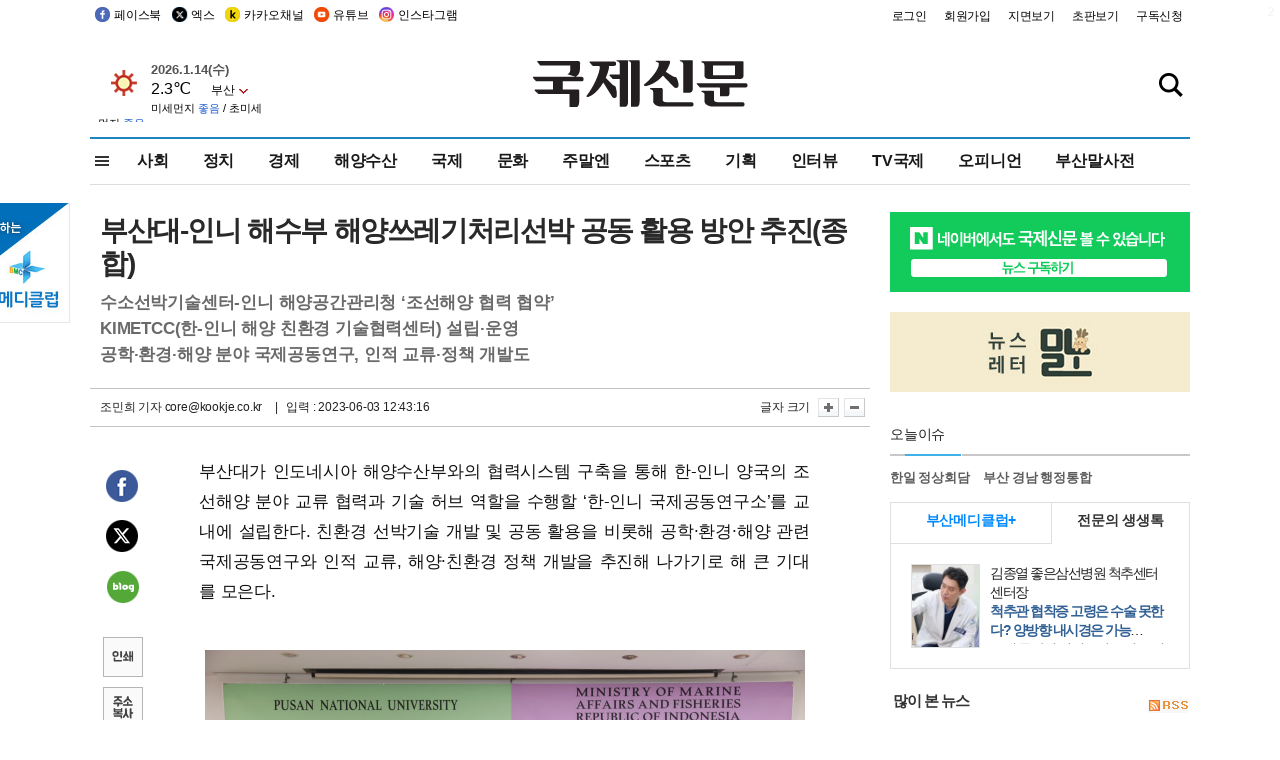

--- FILE ---
content_type: text/html
request_url: http://kookje.co.kr/news2011/asp/newsbody.asp?code=0200&key=20230603.99099000660
body_size: 78439
content:
<!DOCTYPE HTML PUBLIC "-//W3C//DTD HTML 4.01 Transitional//EN" "http://www.w3.org/TR/html4/loose.dtd">
<html>
<head>
<meta http-equiv="Content-Type" content="text/html; charset=euc-kr">
<meta http-equiv="Content-Type" content="text/html; charset=euc-kr">
<meta http-equiv="X-UA-Compatible" content="IE=edge,chrome=1">

<script type="text/javascript" src="/jquery/jquery-2.2.3.min.js"></script>
<script type="text/javascript" src="/comm/jquery-migrate-1.1.1.min.js"></script>
<script type="text/javascript" src="/jquery/jquery.cookie.js"></script>
<script type="text/javascript" src="/comm/main.js?v=202005"></script>
<link rel="stylesheet" type="text/css" href="/css/all2021.css?v=2.1" />


<link rel="stylesheet" type="text/css" href="/css/content.css?1016" />

<script>
$(document).ready(function() {
	//전체메뉴
	$(".allmn").click(function(){
		$("#nav_allview").css("display","block");
	});
	$(".aclose").click(function(){
		$("#nav_allview").css("display","none");
	});

});
</script>

<!-- Google tag (gtag.js) -->
<script async src="https://www.googletagmanager.com/gtag/js?id=G-PM54QC8NP5"></script>
<script>
  window.dataLayer = window.dataLayer || [];
  function gtag(){dataLayer.push(arguments);}
  gtag('js', new Date());

  gtag('config', 'G-PM54QC8NP5');
</script>

<meta property="fb:app_id" content="390349274672204"/>
<link rel="stylesheet" type="text/css" href="/css/content.css?v=1.2" />
<script type="text/javascript" src="https://101.livere.co.kr/B/passport/livere8_passport.js" charset="utf-8"></script>
<script src="https://apis.google.com/js/platform.js" async defer>
  {lang: 'ko'}
</script>

<script type="text/javascript">
<!--
function FLsubmit()
{
	var dj = document.forms.news_login
	if(dj.userid.value == "" ){
		alert("아이디를 입력하여 주십시오.")
		dj.userid.focus();
		return;
	}
	if(dj.password.value == "" ){
		alert("암호를 입력하여 주십시오.")
		dj.password.focus();
		return;
	}
	//document.hiddeframe.src='https://www.kookje.co.krkookje/admin/login_check.asp?userid='+dj.userid.value+'&password='+dj.password.value+'&flag=';
	dj.submit();
}
function check()
{
	var df = document.forms.news_commnetInsert
	if (df.comment.value==""){
		alert ("내용을 입력하여 주십시오.");
		df.comment.focus();
	}else if (df.comment.value.length < 10 ){
		alert ("내용은 10자 이상 입력해 주세요.");
		df.comment.focus();
	}else{
		df.submit();
	}
}
//인쇄
function SendPrint(nkey,ncode){
	var pUrl,pWindow;
	pUrl =  "/news2011/asp/news_print.asp?code=" + ncode + "&key=" + nkey;
	pWindow = window.open(pUrl, "winPrint", "left=0,top=0,width=700px,scrollbars=1,resizable=1");
	pWindow.focus();
}
//기사스크랩
function newsScrap(){
	
		alert("로그인 후 이용하여 주십시오.")
		location.href="/kookje/admin/login.asp";
		return;
	
}
function win_YK(filename,winhow) 
{
	
}

function sendTwitter(stitle, surl) { 
	var wp = window.open("https://twitter.com/intent/tweet?text="+encodeURI(stitle)+"&url="+encodeURIComponent(encodeURI(surl)),'twitter',''); 
	if(wp) { 
		wp.focus(); 
	}
} 
/*
function sendTwitter(stitle, surl) { 

	var wp = window.open("http://twitter.com/home?status="+encodeURIComponent(stitle)+" "+encodeURIComponent(surl),'twitter',''); 
	if(wp) { 
		wp.focus(); 
	} 
}*/
 
function sendFaceBook(stitle,surl) { 
	var wp = window.open("http://www.facebook.com/sharer.php?u="+encodeURIComponent(surl)+"&t="+encodeURIComponent(stitle),'facebook', 'width=600px,height=420px'); 
	if(wp) { 
		wp.focus(); 
	} 
} 

function sendNaver() {
	var naver_send_url = encodeURI(encodeURIComponent(_getArticleLink()));
	var naver_send_title = encodeURI(encodeURIComponent(_getArticleTitle()));
	var naver_shareURL = "https://share.naver.com/web/shareView.nhn?url=" + naver_send_url + "&title=" + naver_send_title;
	windowOpen (naver_shareURL, 600, 500, 0, 0, 'yes');
}


$(document).ready(function() {

	$(".fzoom").click(function() { //글자 확대 축소
		var $speech = $(".news_article");
		var currentSize = $speech.css("fontSize");	/* 폰트사이즈를 알아낸다. */
		var lineHeightSize = $speech.css("line-height");	/* line-height를 알아낸다. */
		var num = parseFloat(currentSize, 10);	/* parseFloat()은 숫자가 아니면 숫자가 아니라는 뜻의 NaN을 반환한다. */
		var line = parseFloat(lineHeightSize, 10);
		var unit = currentSize.slice(-2);	/* 끝에서부터 두자리의 문자를 가져온다. */
		var lineunit = lineHeightSize.slice(-2);

		if(this.id == "switcher-large"){
			if (num < 25){
				num += 2;
				line += 2;
			}
		} else if(this.id == "switcher-small") {
			if (num > 12){
				num -= 2;
				line -= 2;
			}
		}

		$speech.css("fontSize", num + unit);
		$speech.css("line-height", line + lineunit);

	});

	//좌측 퀵 공유 메뉴
	$(window).bind('scroll', function () {
			var articleH = $(".news_article").css('height');	
			var num = parseFloat(articleH, 10);
			if ($(window).scrollTop() < num && $(window).scrollTop() > 370) {
					$('.news_share_sns').addClass('fixed');
					$('.news_share_sns').css('top','10px');
			} else {
					$('.news_share_sns').removeClass('fixed');
			}
	});

});
//-->
</script>
<meta name="description" content="부산대가 인도네시아 해양수산부와의 협력시스템 구축을 통해 한-인니 양국의 조선해양 분야 교류 협력과 기술 허브 역할을 수행할 ‘한-인니 국제공동연구소’를 교내에" />
<meta property="og:title" content="부산대-인니 해수부 해양쓰레기처리선박 공동 활용 방안 추진(종합)">
<meta property="og:url" content="https://www.kookje.co.kr/news2011/asp/newsbody.asp?code=0200&key=20230603.99099000660">
<meta property="og:image" content="https://db.kookje.co.kr/news2000/photo/2023/0603/L20230603.99099000660i1.jpg?19">
<meta property="og:site_name" content="국제신문">
<meta property="og:description" content="부산대가 인도네시아 해양수산부와의 협력시스템 구축을 통해 한-인니 양국의 조선해양 분야 교류 협력과 기술 허브 역할을 수행할 ‘한-인니 국제공동연구소’를 교내에..">
<meta property="og:type" content="article">
<meta name="twitter:card" content="summary_large_image" />
<meta name="twitter:url" content="https://www.kookje.co.kr/news2011/asp/newsbody.asp?code=0200&key=20230603.99099000660" />
<meta name="twitter:title" content="부산대-인니 해수부 해양쓰레기처리선박 공동 활용 방안 추진(종합)" />
<meta name="twitter:description" content="부산대가 인도네시아 해양수산부와의 협력시스템 구축을 통해 한-인니 양국의 조선해양 분야 교류 협력과 기술 허브 역할을 수행할 ‘한-인니 국제공동연구소’를 교내에.." />
<meta name="twitter:image:src" content="https://db.kookje.co.kr/news2000/photo/2023/0603/L20230603.99099000660i1.jpg?19" />
<meta name="twitter:site" content="@busaninews" />
<link rel="canonical" href="https://www.kookje.co.kr/news2011/asp/newsbody.asp?code=0200&key=20230603.99099000660" />


<meta name="news_keywords" content="부산대-인니 해수부 해양쓰레기처리선박 공동 활용 방안 추진(종합)"/>

<!--헤드 타이틀 표시용-->

<title>부산대-인니 해수부 해양쓰레기처리선박 공동 활용 방안 추진(종합) : 국제신문</title>

<script type="text/javascript">

  var _gaq = _gaq || [];
  _gaq.push(['_setAccount', 'UA-20527629-1']);
  _gaq.push(['_trackPageview']);

  (function() {
    var ga = document.createElement('script'); ga.type = 'text/javascript'; ga.async = true;
    ga.src = ('https:' == document.location.protocol ? 'https://ssl' : 'http://www') + '.google-analytics.com/ga.js';
    var s = document.getElementsByTagName('script')[0]; s.parentNode.insertBefore(ga, s);
  })();

</script>

<script type="application/ld+json">
{
	"@context": "http://schema.org",
	"@type": "Person",
	"name": "국제신문 - 부산·울산˙경남의 큰 목소리를 지향합니다.",
	"url": "https://www.kookje.co.kr",
	"sameAs": [
		"https://media.naver.com/press/658",
		"https://www.youtube.com/busannews",
		"https://www.facebook.com/Busannews",
		"https://x.com/busaninews",
		"https://post.naver.com/dkookje",
		"https://www.instagram.com/daily_kookje/"
	]
}
</script> 

<script type="text/javascript" src="//wcs.naver.net/wcslog.js"></script>
<script type="text/javascript">
if(!wcs_add) var wcs_add = {};
wcs_add["wa"] = "ccfb810f6241f";
wcs_do();
</script>

<style type="text/css">
/*내맘의 근교산*/
#sanquickLink { position:fixed;left:60%; bottom:50px; width:246px; height:220px;z-index:9999;}
</style>
</head>

<body>
<div style="position:absolute;right:5px;top:5px;font-size:1em;font-weight:bold;color:#f6f6f6;">2</div>

<div id="skipnav">
<ul>
<li><a href="#wrap">본문 바로가기</a></li>
</ul>
</div>

<div id="header">
<div id="gnb">
	<div class="gnb_left">
		<ul>
		<li><a href="https://www.facebook.com/BUSANNEWS" target="_blank" title="국제신문 페이스북">페이스북</a></li>
		<li><a href="https://twitter.com/busaninews" target="_blank" title="국제신문 트위터">엑스</a></li>
		<li><a href="https://pf.kakao.com/_rhhxmd" target="_blank" title="국제신문 카카오톡채널">카카오채널</a></li>
		<li><a href="https://www.youtube.com/busannews" target="_blank" title="국제신문 유튜브">유튜브</a></li>
		<li><a href="https://www.instagram.com/daily_kookje/" target="_blank" title="국제신문 인스타그램">인스타그램</a></li>
		<!--<li><a href="https://m.post.naver.com/ikookje" target="_blank" title="국제신문 네이버포스트"><img src="/kookje/image_new/sns_np.png" alt="국제신문 네이버포스트" /></a></li>-->
		</ul>
	</div>


	<div class="gnb_right">
	<ul>
	
	<li><a href="https://www.kookje.co.kr/kookje/admin/login.asp">로그인</a></li>
	<li><a href="https://www.kookje.co.kr/kookje/admin/register_new.asp">회원가입</a></li>
	
	<li><a href="http://www.kookje.co.kr/service/pdf/">지면보기</a></li>
	<li><a href="http://epaper.kookje.co.kr/" target="_blank">초판보기</a></li>
	<li><a href="/kookje/marketing_request.asp" target="_blank">구독신청</a></li>
	
	</ul>
	</div>
</div>
<!--gnb-->

	<div id="header_box">

		<div class="tleft">
		<iframe src="https://db.kookje.co.kr/service/weather/weather3.html" width="180" height="70" scrolling="no" frameborder="0"></iframe><!--구글광고 임시 주석처리-->
		
		<!--<a href="/news2011/asp/newsbody.asp?code=0500&key=20210909.99002000000"><img src="/design/bn_econference2021.jpg" alt="지역경제기살리기콘퍼런스생중계보기" class="pdl5"></a>-->
		</div>

		<h1 id="logo">
		
		<a href="/"><img src="/kookje/images/top/logo_w215.png" alt="국제신문"></a>
		
		</h1>

		
		<div class="search-box">  
			<form name="quick_search" method="post" action="https://www.kookje.co.kr/news2011/asp/search.asp" onSubmit="">
			<input type="search" class="search-txt kwd" placeholder="검색어를 입력하세요" name="stitle" maxlength="30" class="kwd" onKeyPress="if (event.KeyCode==13) document.quick_search.submit()">
			<input type="submit" class="search-btn" value="" id="search_ok">
			</form>
		</div>
	</div>
<!--header_box-->

<!--nav-->


<!--
            <li><a href='/news2011/asp/list.asp?code=0600&amp;kwd=국내연예'>국내연예</a></li>
            <li><a href='/news2011/asp/list.asp?code=0600&amp;kwd=해외연예'>해외연예</a></li>
            <li><a href='/news2011/asp/list.asp?code=0550'>영화</a></li> 
            <li><a href='/news2011/asp/list.asp?code=0530'>음악</a></li>
            <li><a href='/news2011/asp/list.asp?code=0600&amp;kwd=볼만한 TV'>볼만한 TV</a></li>
            <li><a href='/news2011/asp/list.asp?code=1900'>만화</a></li>
-->



<div id="menu_nav_line">
<div id="menu_nav">
      <div id="nav_allview">
      <div id="allmenu">
<div class="aclose"><a><img src="/kookje/image_new/allclose.png" style="width:40px;" /></a></div>
<h2>주요메뉴</h2>

<div class="p1all">
	<h3><a href="/">뉴스</a></h3>
	<ul>
		<li><a href="/news2011/asp/list_news.asp?code=00&amp;vHeadTitle=전체기사">전체기사</a></li>
	</ul>
</div>

<div class="p1all">
	<h3><a href="/news2011/asp/sub_main.htm?code=1600&amp;vHeadTitle=주말엔">주말엔</a></h3>
	<ul>
		<li><a href="/news2011/asp/mountain/mountain.asp?code=2200">근교산</a></li>
		<li><a href="/news2011/asp/list.asp?code=0760">맛</a></li>
		<li><a href="/news2011/asp/list.asp?code=0770">여행</a></li>
	</ul>
</div>
<div class="p1all">
	<h3><a href="/news2011/asp/list.asp?code=1700&vHeadTitle=오피니언">오피니언</a></h3>
	<ul>
		<li><a href="/news2011/asp/list.asp?code=1700">최신칼럼</a></li>
		<li><a href="/news2011/asp/list.asp?code=1710">사설</a></li>
		<li><a href="/news2011/asp/list.asp?code=1740">도청도설</a></li>
		<li><a href="/news2011/asp/list.asp?code=1720&amp;clss_cd=021013">국제칼럼</a></li>
		<li><a href="/news2011/asp/list.asp?code=1750">데스크시각</a></li>
		<!--<li><a href="/news2011/asp/list.asp?code=1720&amp;clss_cd=0229">외부칼럼</a></li>-->
	</ul>
</div>
<div class="p1all">
<h3><a href="/news2011/asp/video.asp?code=1000">포토·동영상</a></h3>
<ul>
								<li><a href="/news2011/asp/video.asp?code=1000">동영상종합</a></li>
								<li><a href="/news2011/asp/list.asp?code=0900">포토종합</a></li>
</ul>
</div>

<div class="p1all">
<h3>게시판</h3>
<ul>
								<li><a href="/news2011/asp/list.asp?code=1800">알림 · 사고</a></li>
								<li><a href="/bbs/board_list_2.asp?board_no=1">독자투고</a></li>
								<li><a href="/bbs/board_list_2.asp?board_no=2">독자제보</a></li>
</ul>
</div>

<div class="p1all">
<h3><a href="/kookje/ceo_message.asp" target="_blank">회사소개</a></h3>
<ul>                  
								<li><a href="/kookje/marketing_request.asp" target="_blank">구독신청</a></li>
								<li><a href="/kookje/cor_formation.asp" target="_blank">전화안내</a></li>
								<li><a href="/kookje/support/support3.htm" target="_blank">광고안내</a></li>
</ul>
</div>




</div>
<!--allmenu-->
      </div><!--nav e-->
<a><span class="allmn"></span></a>

<ul class="news_menu">
	<li><a href="/news2011/asp/sub_main.htm?code=0300&vHeadTitle=사회">사회</a></li>
	<li><a href="/news2011/asp/sub_main.htm?code=0100&vHeadTitle=정치">정치</a>
		<!--
		<div class="dep2">
			<div class="d2">
			  <ul>
				<li><a href="/news2011/asp/sub_main.htm?code=0400&vHeadTitle=국제">국제</a></li>
			  </ul>
			</div>
		</div>-->	
	</li>
	<li><a href="/news2011/asp/sub_main.htm?code=0200&vHeadTitle=경제">경제</a></li>
	<li><a href="/news2011/asp/sub_main.htm?code=0270&vHeadTitle=해양수산">해양수산</a></li>
	<li><a href="/news2011/asp/sub_main.htm?code=0400&vHeadTitle=국제">국제</a></li>
	<li><a href="/news2011/asp/sub_main.htm?code=0500&vHeadTitle=문화">문화</a></li>
	<li><a href="/news2011/asp/sub_main.htm?code=1600&vHeadTitle=주말엔">주말엔</a>
		<div class="dep2">
			<div class="d2">
			  <ul>
				<li><a href='/news2011/asp/mountain/mountain.asp?code=2200'>근교산</a></li>
			  </ul>
			</div>
		</div>
	</li>
	<li><a href="/news2011/asp/sub_main.htm?code=0600&vHeadTitle=스포츠">스포츠</a></li>
	<li><a href="/news2011/asp/series.htm">기획</a></li>
	<li><a href="/news2011/asp/list.asp?kwd=%C0%CE%C5%CD%BA%E4">인터뷰</a></li>
	<li><a  href='/news2011/asp/video.asp?code=1000'>TV국제</a>
		<div class="dep2">
			<div class="d2">
			  <ul>
				<li><a href="https://www.youtube.com/user/kookjenews" target="_blank">비디토리</a></li>
				<li><a href="https://www.youtube.com/user/busannews" target="_blank">국제유튜브</a></li>
			  </ul>
			</div>
		</div>
	</li>
	<li><!--<li class="prm">--><a href="/news2011/asp/list.asp?code=1700">오피니언</a></li>
	<li><!--<li class="prm">--><a href="/page/busanmal/"  target="_blank">부산말사전</a></li>
	<!--<li><a href="/news2011/asp/list.asp?st=asc&clss_cd=132101"><span class="space_normal">다큐멘터리 ‘청년’</span></a></li>-->
	<!--<li><a href="/news2011/asp/list.asp?st=asc&clss_cd=152209"><span class="space_normal" style="color:tomato">죽어도 자이언츠</span></a></li>-->
</ul>


<div class="dep3 "><div class="d3">
              <ul class='subNav02 '>
                <li><a href='/news2011/asp/list.asp?code=0100'>전체기사</a></li>
                <li><a href='/news2011/asp/list.asp?code=0110'>대통령실</a></li>
                <li><a href='/news2011/asp/list.asp?code=0120'>국회/정당</a></li>
                <li><a href='/news2011/asp/list.asp?code=0130'>남북한</a></li>
                <li><a href='/news2011/asp/list.asp?code=0140'>선거</a></li>
                <li><a href='/news2011/asp/list.asp?code=0150'>지방정치</a></li>
                <li><a href='/news2011/asp/list.asp?code=0160'>국방</a></li>
                <li><a href='/news2011/asp/list.asp?code=0170'>정책</a></li>
                <li><a href='/news2011/asp/list.asp?code=0180'>외교</a></li>
              </ul>

              <ul class='subNav02'>
                <li><a href='/news2011/asp/list.asp?code=0200'>전체기사</a></li>
                <li><a href='/news2011/asp/list.asp?code=0210'>부동산</a></li>
                <li><a href='/news2011/asp/list.asp?code=0220'>증권/금융/보험</a></li>
                <li><a href='/news2011/asp/list.asp?code=0230'>쇼핑/유통</a></li>
                <li><a href='/news2011/asp/list.asp?code=0240'>기업/창업</a></li>
                <li><a href='/news2011/asp/list.asp?code=0250'>구인구직</a></li>
                <li><a href='/news2011/asp/list.asp?code=0260'>복권</a></li>
                <li><a href='/news2011/asp/list.asp?code=0270'>해양수산</a></li>
                <li><a href='/news2011/asp/list.asp?code=0280'>자동차</a></li>
                <li><a href='/news2011/asp/list.asp?code=0281'>항공</a></li>
                <li><a href='/news2011/asp/list.asp?code=0290'>조세</a></li>
                <li><a href='/news2011/asp/list.asp?code=0231'>통상/무역</a></li>
                <li><a href='/news2011/asp/list.asp?code=0291'>정책</a></li>
                <!--<li><a href='/news2011/asp/list.asp?code=0291'>전시/컨벤션</a></li>
                <li><a href='/news2011/asp/list.asp?code=0292'>관광</a></li>-->
              </ul>

              <ul class='subNav02'>
                <li><a href='/news2011/asp/list.asp?code=0300'>전체기사</a></li>
                <li><a href='/news2011/asp/list.asp?code=0310'>사건사고</a></li>
                <li><a href='/news2011/asp/list.asp?code=0320'>교육</a></li>
                <li><a href='/news2011/asp/list.asp?code=0330'>보건/복지</a></li>
                <li><a href='/news2011/asp/list.asp?code=0340'>환경</a></li>
                <li><a href='/news2011/asp/list.asp?code=0350'>교통</a></li>
                <li><a href='/news2011/asp/list.asp?code=0360'>날씨</a></li>
                <li><a href='/news2011/asp/list.asp?code=0370'>법조</a></li>
                <li><a href='/news2011/asp/list.asp?code=0380'>노동</a></li>
                <li><a href='/news2011/asp/list.asp?code=0390'>행정</a></li>
                <li><a href='/news2011/asp/list.asp?code=0321'>미디어</a></li>
              </ul> 

              <ul class='subNav02'>
                <li><a href='/news2011/asp/list.asp?code=0400'>전체기사</a></li>
                <li><a href='/news2011/asp/list.asp?code=0410'>미국</a></li>
                <li><a href='/news2011/asp/list.asp?code=0420'>일본</a></li>
                <li><a href='/news2011/asp/list.asp?code=0430'>중국</a></li>
                <!--<li><a href='/news2011/asp/list.asp?code=0440'>해외토픽</a></li>-->
                <li><a href='/news2011/asp/list.asp?code=0450'>중동</a></li>
                <li><a href='/news2011/asp/list.asp?code=0460'>유럽</a></li>
                <li><a href='/news2011/asp/list.asp?code=0499'>기타</a></li>
              </ul> 

              <ul class='subNav02'>
                <li><a href='/news2011/asp/list.asp?code=0500'>전체기사</a></li>
                <li><a href='/news2011/asp/list.asp?code=0510'>미술</a></li>
                <li><a href='/news2011/asp/list.asp?code=0520'>책/문학</a></li>
                <li><a href='/news2011/asp/list.asp?code=0530'>음악/음반/공연</a></li>
                <li><a href='/news2011/asp/list.asp?code=0540'>연예</a></li>
                <li><a href='/news2011/asp/list.asp?code=0550'>영화/방송</a></li>
                <li><a href='/news2011/asp/list.asp?code=0560'>문화재</a></li>
                <li><a href='/news2011/asp/list.asp?code=0570'>종교</a></li>
                <li><a href='/news2011/asp/list.asp?code=0580'>바둑</a></li>
                <li><a href='/news2011/asp/list.asp?code=0590'>전시</a></li>
                <li><a href='/news2011/asp/list.asp?code=1900'>만화</a></li>
              </ul>

              <ul class='subNav02'>
                <li><a href='/news2011/asp/list.asp?code=0700'>전체기사</a></li>
                <li><a href='/news2011/asp/list.asp?code=0710'>건강정보</a></li>
                <li><a href='/news2011/asp/list.asp?code=0720'>여성생활</a></li>
                <li><a href='/news2011/asp/list.asp?code=0730'>스타일</a></li>
                <li><a href='/news2011/asp/list.asp?code=0740'>트렌드</a></li>
                <li><a href='/news2011/asp/list.asp?code=0750'>게임</a></li>      
                <li><a href='/news2011/asp/list.asp?code=0760'>맛집</a></li>
                <li><a href='/news2011/asp/list.asp?code=0770'>레저여행</a></li>
              </ul> 

              <ul class='subNav02'>
                <li><a href='/news2011/asp/list.asp?code=0800'>전체기사</a></li>
                <li><a href='/news2011/asp/list.asp?code=0820'>환경</a></li>
                <li><a href='/news2011/asp/list.asp?code=0830'>과학</a></li>
                <li><a href='/news2011/asp/list.asp?code=0840'>IT</a></li>
              </ul> 

              <ul class='subNav02'>
                <li><a href='/news2011/asp/list.asp?code=2200'>전체기사</a></li>
                <li><a href='/news2011/asp/list.asp?code=2210'>부산</a></li>
                <li><a href='/news2011/asp/list.asp?code=222'>경남</a></li>
                <li><a href='/news2011/asp/list.asp?code=2230'>대구경북</a></li>
                <li><a href='/news2011/asp/list.asp?code=2240'>비영남권</a></li>
                <li><a href='/bbs/board_list_2.asp?board_no=23'>산행후기</a></li>
                <li><a href='/bbs/board_list_2.asp?board_no=26'>산행사진</a></li>
                <li><a href='/bbs/board_list_2.asp?board_no=25'>산행안내</a></li>
                <li><a href='/bbs/board_list_2.asp?board_no=27'>자유게시판</a></li>
              </ul>     

              <ul class='subNav02'>
                <li><a href='/news2011/asp/list.asp?code=1720&amp;clss_cd=0229'>강동진 칼럼</a></li>
                <li><a href='/news2011/asp/list.asp?code=1720&amp;clss_cd=021041'>이지훈 칼럼</a></li>
                <li><a href='/news2011/asp/list.asp?code=1720&amp;clss_cd=021044'>김정현 칼럼</a></li>
                <li><a href='/news2011/asp/list.asp?code=1720&amp;clss_cd=021045'>강명관 칼럼</a></li>
              </ul> 

              <ul class='subNav02 '>
                <li><a href='/news2011/asp/list.asp?code=1700'>전체기사</a></li>
                <li><a href='/news2011/asp/list.asp?code=1710'>사설</a></li>
                <li><a href='/news2011/asp/list.asp?code=1720&amp;clss_cd=021013'>국제칼럼</a></li>
                <li><a href="/news2011/asp/list.asp?code=1720&amp;clss_cd=021037">뉴스와 현장</a></li>
                <!--<li><a href='/news2011/asp/list.asp?code=1720'>칼럼</a></li>-->
                <!--<li><a href='/news2011/asp/list.asp?code=1730'>시론</a></li>-->
                <li><a href='/news2011/asp/list.asp?code=1740'>도청도설</a></li>
                <li><a href='/news2011/asp/list.asp?code=1750'>데스크시각</a></li>
                <li><a href='/news2011/asp/list.asp?code=1760'>기자수첩</a></li>
                <li><a href='/news2011/asp/list.asp?code=1730'>기명칼럼</a></li>
                <li><a href='/news2011/asp/list.asp?code=1790'>칼럼</a></li>
                <li><a href='/news2011/asp/list.asp?code=1770'>독자권익위원회</a></li>
                <!--<li><a href='/news2011/asp/list.asp?code=1780'>제언</a></li>-->
              </ul>

              <ul class='subNav02'>
                <li><a href='/news2011/asp/list.asp?code=0850'>전체보기</a></li>
                <li><a href='/bbs/item_list_2.asp?board_no=ITEM'>주제토론방</a></li>
                <li><a href='/bbs/board_list_2.asp?board_no=28'>자유게시판</a></li>
                <li><a href='/bbs/board_list_2.asp?board_no=30'>공지사항</a></li>
                <li><a href='/bbs/board_list_2.asp?board_no=31'>활동현황</a></li>
              </ul>   

              <ul class='subNav02'>
                <li><a href='/news2011/asp/list.asp?code=1700'>전체기사</a></li>
                <li><a href='/news2011/asp/list.asp?code=1790'>기고</a></li>
                <li><a href='/news2011/asp/list.asp?code=1720&amp;clss_cd=0229'>세상읽기</a></li>
				<li><a href='/news2011/asp/list.asp?code=1720&amp;clss_cd=0234'>해양수산칼럼</a></li>
                <li><a href='/news2011/asp/list.asp?code=1720&amp;clss_cd=021079'>메디칼럼</a></li>
                <li><a href='/news2011/asp/list.asp?code=1720&amp;clss_cd=021017'>과학에세이</a></li>
                <li><a href='/news2011/asp/list.asp?code=1720&amp;clss_cd=0230'>감성터치</a></li>
				<li><a href='/news2011/asp/list.asp?code=1720&amp;clss_cd=021056'>최태호의 와인 한 잔</a></li>
				<li><a href='/news2011/asp/list.asp?code=1720&amp;clss_cd=021054'>박상현의 끼니</a></li>
				<li><a href='/news2011/asp/list.asp?code=1720&amp;clss_cd=021057'>황정수의 그림산책</a></li>
				<li><a href='/news2011/asp/list.asp?code=1720&amp;clss_cd=021053'>김지윤의 우리음악 이야기</a></li>
				<li><a href='/news2011/asp/list.asp?code=1720&amp;clss_cd=0236'>화요경제 항산항심</a></li>
                <li><a href='/news2011/asp/list.asp?code=1720&amp;clss_cd=021027'>CEO칼럼</a></li>
                <li><a href='/news2011/asp/list.asp?code=1720&amp;clss_cd=0219'>아침숲길</a></li>
                <li><a href='/news2011/asp/list.asp?code=1720&amp;clss_cd=0228'>인문학칼럼</a></li>
				<li><a href='/news2011/asp/list.asp?code=1720&amp;clss_cd=0233'>청년의 소리</a></li>
<!--<li><a href='/news2011/asp/list.asp?code=1720&amp;clss_cd=021033'>기명칼럼</a></li>-->
<!--<li><a href='/news2011/asp/list.asp?code=1720&amp;clss_cd=0231'>스포츠에세이</a></li>-->
<!--<li><a href='/news2011/asp/list.asp?code=1720&amp;clss_cd=0235'>생활과 법률</a></li>-->
<!--<li><a href='/news2011/asp/list.asp?code=1720&amp;clss_cd=021058'>조영석의 음악이야기</a></li>-->

              </ul> 

              <div class="tab listnews_tab ">
                <a href="/news2011/asp/list.asp?code=1720&amp;clss_cd=021037"><button class="tablinks">뉴스와 현장</button></a>
                <a href="/news2011/asp/list.asp?code=1720&amp;clss_cd=021001"><button class="tablinks">기자수첩</button></a>
              </div>

              <div class="tab listnews_tab ">
                <a href="/news2011/asp/list.asp?code=1720&amp;clss_cd=0227"><button class="tablinks">옴부즈맨칼럼</button></a>
                <a href="/news2011/asp/list.asp?code=1770"><button class="tablinks">독자권익위원회</button></a>
              </div>

				<!--게시판 탭-->
              <div class="tab listnews_tab ">
			  	
              </div>
			  <!--게시판 탭-->

</div></div>


</div>
</div>
<!--menu_nav-->



</div>
<!--header-->



<div id="wrap"> <!-- wrapper s--> 


<!--<style>
#e64bnr p{width:120px;height:130px;overflow:hidden;overflow:hidden;margin-bottom:5px}
</style>-->
<div class="flow_wrap2">



<div id="flow_banner_left" style="position:absolute;width:160px;left:-180px; top:10px;text-align:right;">

<a href="http://www.busanmedi.com" target="_blank"><img src="/design/busanmedi.jpg" width="160px" height="120px" style="padding:10px 0" alt="부산메디클럽"></a>


</div>


<div id="flow_banner_right" style="position:absolute;left:1120px; top:10px;">

<!--<p style="margin-bottom:5px">

</p>-->

</div>

</div>
  <div id="Contents">  <!-- Contents s-->
	<!---------------->
	<!-- topArea s-->
	<!---------------->
	<div id="topArea">  <!-- topArea s-->
		<!---------------->

		<!-- leftArea s-->
		<div class="leftArea">  <!-- leftArea s-->

			<div id="news_topArea"> <!-- news_topArea s -->
				<div class="news_title">
<h1>부산대-인니 해수부 해양쓰레기처리선박 공동 활용 방안 추진(종합)</h1>
<h2>수소선박기술센터-인니 해양공간관리청 ‘조선해양 협력 협약’</h2><h2>KIMETCC(한-인니 해양 친환경 기술협력센터) 설립·운영</h2><h2>공학·환경·해양 분야 국제공동연구, 인적 교류·정책 개발도</h2></div>
<div class="news_reporterDate left">
	<ul>
		<li class="f_news_repoter" id="reporter_"> <a href='/kookje/admin/gija_info.asp?gijaid=core'>조민희 기자</a> core@kookje.co.kr</li>
		<li><span class="f_news_date">&nbsp;|&nbsp;&nbsp; 입력 : 2023-06-03 12:43:16</span></li>
	</ul>
</div>

				<div class="news_snsPrint">
					<ul class="news_print right">
						<li>글자 크기&nbsp;</li><li class="news_font"><img src="/kookje/images/btn_news_fontL.gif" border="0" alt="글씨 크게" class="fzoom" id="switcher-large"></li>
						<li class="news_font"><img src="/kookje/images/btn_news_fontS.gif" border="0" alt="글씨 작게" class="fzoom" id="switcher-small"></li>
					</ul>
				</div>
			</div><!-- news_topArea e -->

			
			<!--
			<div id="submenu_title">
				<div class="submenu_title_top"><span class="left">경제</span><span class="submenu_depth right">뉴스 &gt; <strong>경제</strong></span></div>
				<div class="submenu_title_bottom"></div>
			</div>-->
			

			<div id="submenu_blank">  <!-- submenu_blank s-->
			</div> <!-- submenu_blank e -->

			
				<div id="news_textArea">

		
		<div class="news_share">
        <ul class="news_share_sns">
						<li><a href="javascript:sendFaceBook('부산대-인니 해수부 해양쓰레기처리선박 공동 활용 방안 추진(종합)','https://www.kookje.co.kr/news2011/asp/newsbody.asp?code=0200&amp;key=20230603.99099000660');" class="share_fb">페이스북 공유</a></li>
						<li><a href="javascript:sendTwitter('부산대-인니 해수부 해양쓰레기처리선박 공동 활용 방안 추진(종합)','https://www.kookje.co.kr/news2011/asp/newsbody.asp?code=0200&amp;key=20230603.99099000660');" class="share_tw">트위터 공유</a></li>
						<li><a href="javascript:sendNaver()" class="share_naver">네이버 공유</a></li>
						<li><a href="javascript:SendPrint('20230603.99099000660','0200');" class="share_print">인쇄</a></li>
						<li><a href="javascript:copy_trackback('https://www.kookje.co.kr/news2011/asp/newsbody.asp?code=0200&key=20230603.99099000660');" class="share_url">기사 주소 복사</a><input type="hidden" id="url_copy" value="http://kookje.co.kr/news2011/asp/newsbody.asp?code=0200&amp;key=20230603.99099000660"><!-- 기사주소복사용 주소 --></li>
						<li><a href="javascript:newsScrap();" class="share_clip">스크랩</a></li>						
        </ul>
    </div>

				<div class="news_article">
				부산대가 인도네시아 해양수산부와의 협력시스템 구축을 통해 한-인니 양국의 조선해양 분야 교류 협력과 기술 허브 역할을 수행할 ‘한-인니 국제공동연구소’를 교내에 설립한다. 친환경 선박기술 개발 및 공동 활용을 비롯해 공학·환경·해양 관련 국제공동연구와 인적 교류, 해양·친환경 정책 개발을 추진해 나가기로 해 큰 기대를 모은다. <br><br><table border=0 cellpadding=0 cellspacing=0 align=center width=100><tr><td><a href=javascript:win_YK('/news2011/asp/photo_view.asp?img_fn=20230603.99099000660i1.jpg')><img border=0 src=https://db.kookje.co.kr/news2000/photo/2023/0603/L20230603.99099000660i1.jpg width=600></a></td></tr><tr><td align='left' class=imgcaption>부산대는 차정인 총장과 빅토르 구스타프 마노포(Victor Gustaaf Manoppo) 인도네시아 해양수산부 해양공간관리청장(Director General for Marine Spatial Management)이 지난 2일 오후 ‘조선해양분야 협력을 위한 업무 협약’을 체결하고 한-인니 양국의 조선해양분야 협력 방안에 함께 뜻을 모아 추진해 나가기로 했다. 부산대 제공
</td></tr></table>부산대는 차정인 총장과 빅토르 구스타프 마노포(Victor Gustaaf Manoppo) 인도네시아 해양수산부 해양공간관리청장(Director General for Marine Spatial Management)이 지난 2일 오후 ‘조선해양분야 협력을 위한 업무 협약’을 체결하고 한-인니 양국의 조선해양분야 협력 방안에 함께 뜻을 모아 추진해 나가기로 했다고 3일 밝혔다.<br><br>부산대 대학본부에서 개최된 이날 협약식에는 인도네시아 해양수산부 빅토르 구스타프 마노포 해양공간관리청장을 대표로 해양연구본부장 헨드라 유스란 시리(Hendra Yusran Siry) 박사 등 총 5명의 인도네시아 해수부 방문단이 직접 참석했다. 부산대에서는 차정인 총장과 이제명 수소선박기술센터장(공과대학 조선해양공학과 교수) 등 관계자들이 다수 참석했다.<br><br>양 측은 이 같은 협력 추진을 위한 구체적인 실행 방안의 하나로 부산대를 중심으로 한국에서 수행 중인 국제 해양쓰레기 해결을 위한 이른바 ‘Ocean Blue Project’를 통해 확보하는 Ocean Clean-up Vessel의 인도네시아 해양 정화 활동을 추진한다. 또한 Ocean Blue Project 연구개발 성과의 폐기물 기반 수소생산, 수소선박 분야 활용 및 성과 확산을 위한 공동의 노력을 경주키로 했다.<br><br>특히, 인도네시아 해양수산부와 부산대는 이번 방문과 협약을 통해 해양쓰레기 처리 선박의 활용과 함께 KIMETCC(Korea Indonesia Maritime Eco-friendly Technology Cooperation Center; 한-인도네시아 해양 친환경 기술협력센터)를 설립·운영하는 데 상호 합의했다. <br><br>KIMETCC 운영의 책임은 부산대 수소선박기술센터가 맡아, 이 센터를 통해 수소선박을 중심으로 하는 친환경선박에 대해 한-인니 양국 간 기술 및 인적자원의 교류와 조선산업 활성화 등이 이뤄질 것으로 기대된다. 친환경선박이라고 하는 구체적인 시장을 대상으로 세계적으로 인정받는 우리나라의 조선산업 기술력이 기업을 중심으로 인도네시아에 진출할 수 있는 계기가 될 것으로 부산대는 기대하고 있다.<br><br>부산대는 이번 협약을 계기로 향후 G2G·B2B 소통 채널을 넘어서는 연구개발·사업 추진의 주체가 될 KIMETCC를 통해 국제공동연구와 인적교류는 물론, 한-인니 경제개발협력기금(EDCF) 프로그램 추진을 비롯한 정부·산업체와의 다분야 협력·지원 프로젝트 발굴에도 박차를 가하기로 했다. <br><br>이를 위해 앞으로 부산대는 공학·환경·해양 분야에서의 국제공동연구 프로젝트 수행, 학생 등의 인적 교류, 해양·친환경 정책 개발 관련 협력 강화 등을 다각적으로 추진할 계획이다. <br><br>앞서 인도네시아 해양수산부 관계자들의 이번 방문과 협약은 부산대 수소선박기술센터가 책임을 맡아 건조 중인 해양쓰레기처리 수소선박의 인도네시아 활용 방안 모색이 계기가 됐다. 인도네시아는 인구 2억 7380만 명에 섬 개수만 1만 7000여 개에 이르는 대표적인 해양국가로, 생활쓰레기를 포함해 세계 2위의 해양쓰레기 발생 국가라는 통계가 보여주는 바와 같이 해양환경 문제가 심각한 상황이다. <br><br>이에 부산대가 개발 중인 세계 최초의 선상처리 가능형 해양쓰레기 처리 수소선박의 현지 활용 가능 여부에 대한 인도네시아 측의 검토가 시작됐으며, 선박 공동 활용뿐만 아니라 기술이전까지 검토가 확대되고 있는 것으로 알려졌다.<br><br>부산대 수소선박기술센터는 부산대와 인도네시아 간 협력을 통해 해양쓰레기 수거·처리용 수소하이브리드 친환경선박의 활용을 비롯한 조선해양분야 협력플랫폼 구축을 위해 지난 4월 인도네시아 해양수산부의 초청을 받아 방문한 바 있다. 당시 이제명 수소선박기술센터장 등 부산대 방문단과 인도네시아 해양수산부 관계자들은 상호 협력방안을 긴밀히 협의했으며, 그 결과로 이번 협약 체결에 이르게 된 것이다. <br><br>차 부산대 총장은 “본교가 보유한 첨단 선박기술과 핵심역량이 국제사회에 널리 알려지고 또 활용 방안에 대한 검토가 이어지고 있는 것은 부산대가 친환경선박 분야 기술에서 세계 최고 수준임을 입증하는 것”이라며 “해양쓰레기 문제 해결뿐만 아니라 친환경선박 전환까지 고려하고 있는 인도네시아 조선해양산업에 우리나라 기업이나 기술이 진출하는 데 있어서 마중물 역할을 할 수 있다는 것 자체가 진정한 글로컬 대학으로서의 역량을 보여주는 것”고 의미를 밝혔다.
				</div>
				<div class="pdt20">ⓒ국제신문(www.kookje.co.kr), 무단 전재 및 재배포 금지</div>
				<div class="pdt20">▶<a href="https://www.facebook.com/Busannews/" target="_blank">[국제신문 페이스북]</a> <a href="https://www.instagram.com/daily_kookje/" target="_blank">[국제신문 인스타그램]</a></div>

				<div class="pdt20"><a href="/contents/" target="_blank"><img src="/kookje/images/contents/what.jpg?v=1" alt="국제신문 뉴스레터"></a></div>

				

			<div class="pdt20"><a href="http://newsstand.naver.com/?pcode=332" target="_blank"><img src="/kookje/images/contents/nsnbb2.jpg" alt="국제신문 네이버 뉴스스탠드 구독하기"></a></div>
			<div class="blank_20"></div>

				</div>

			

			
			<!--포토 슬라이드-->


			<!--포토 슬라이드-->
			<!--
			<div id="photo_slide" class="mgt30">
					<h3 class="tit"><a href="/news2011/asp/photo.asp">포토 슬라이드</a></h3>
						<ul class="ps_lst">
						
						</ul>	
			</div>
			-->

			<div id="news_relGisa2"> <!-- news_relGisa2 s -->
			<ul class="left news_list">
<li class="ellipsis"><a href="/news2011/asp/newsbody.asp?code=0200&amp;key=20260114.22002003572" class="f_news_relGisa2_list">■ 車 보험료 1.3~1.4% 인상</a></li>
<li class="ellipsis"><a href="/news2011/asp/newsbody.asp?code=0200&amp;key=20260114.22002003571" class="f_news_relGisa2_list">■ 가덕신공항 ‘대우건설 컨소’ 확정…한화·롯데건설 10% 이상씩 지분</a></li>
<li class="ellipsis"><a href="/news2011/asp/newsbody.asp?code=0300&amp;key=20260114.22002003570" class="f_news_relGisa2_list">■ 에코델타 덕에…강서, 서부산·경남인구 끌어당긴다</a></li>
<li class="ellipsis"><a href="/news2011/asp/newsbody.asp?code=0200&amp;key=20260113.22002003088" class="f_news_relGisa2_list">■ 부산 야심찬 미래산업 펀드…투자기업 찾기 진땀</a></li>
<li class="ellipsis"><a href="/news2011/asp/newsbody.asp?code=0300&amp;key=20260113.22002003156" class="f_news_relGisa2_list">■ 법조-교정 ‘미결수 접근권’ 갈등…“예약제 보완” “면회독점 탓” 팽팽</a></li>
<li class="ellipsis"><a href="/news2011/asp/newsbody.asp?code=0700&amp;key=20260113.22015003107" class="f_news_relGisa2_list">■ 모유 수유는 산모 건강에도 도움…우울증·불안 60% 감소</a></li>
<li class="ellipsis"><a href="/news2011/asp/newsbody.asp?code=0600&amp;key=20260112.22018002703" class="f_news_relGisa2_list">■ 韓서 붙은 테니스 1, 2위…승자는 알카라스</a></li>
<li class="ellipsis"><a href="/news2011/asp/newsbody.asp?code=0300&amp;key=20260109.22001002264" class="f_news_relGisa2_list">■ “경남부산특별시 ‘국가 안 국가’급 자치권 가져야”</a></li>
<li class="ellipsis"><a href="/news2011/asp/newsbody.asp?code=0400&amp;key=20260109.22004002256" class="f_news_relGisa2_list">■ 美 “그린란드 군사옵션 유효” 덴마크 “공격하면 반격” 격앙</a></li>
</ul>


			</div><!-- news_relGisa2 e -->

			 <!-- news_photoArea s -->
			 <div id="news_photoArea">
<div id='Set01'>
	<dl class="left">
		<dt><a href="/news2011/asp/newsbody.asp?code=0200&amp;key=20260114.22009003541"><img src="http://db.kookje.co.kr/news2000/photo/2026/0114/S20260114.22009003541i1.jpg" border="0" alt="" class="photo_view"></a></dt>
		<dd class="ellipsis2"><a href="/news2011/asp/newsbody.asp?code=0200&amp;key=20260114.22009003541" class="f_main_photonews">아파트 지하주차장, AI로봇이 짐 옮기고 카페도 생긴다</a></dd>
	</dl>
	<dl class="left">
		<dt><a href="/news2011/asp/newsbody.asp?code=0500&amp;key=20260114.22014003533"><img src="http://db.kookje.co.kr/news2000/photo/2026/0114/S20260114.22014003533i1.jpg" border="0" alt="" class="photo_view"></a></dt>
		<dd class="ellipsis2"><a href="/news2011/asp/newsbody.asp?code=0500&amp;key=20260114.22014003533" class="f_main_photonews">보편적 러브스토리를 특별하게 만드는 구교환의 매력</a></dd>
	</dl>
	<dl class="left">
		<dt><a href="/news2011/asp/newsbody.asp?code=0400&amp;key=20260113.22006003155"><img src="http://db.kookje.co.kr/news2000/photo/2026/0113/S20260113.22006003155i1.jpg" border="0" alt="" class="photo_view"></a></dt>
		<dd class="ellipsis2"><a href="/news2011/asp/newsbody.asp?code=0400&amp;key=20260113.22006003155" class="f_main_photonews">이란 2000명 사망설…美, 군사개입 경고하며 대화 여지도</a></dd>
	</dl>
	<dl class="left">
		<dt><a href="/news2011/asp/newsbody.asp?code=0400&amp;key=20260113.22006003153"><img src="http://db.kookje.co.kr/news2000/photo/2026/0113/S20260113.22006003153i1.jpg" border="0" alt="" class="photo_view"></a></dt>
		<dd class="ellipsis2"><a href="/news2011/asp/newsbody.asp?code=0400&amp;key=20260113.22006003153" class="f_main_photonews">파월 수사 착수…금리인하 거부에 트럼프 보복?</a></dd>
	</dl>
</div>
<div id='Set02'>
	<dl class="left">
		<dt><a href="/news2011/asp/newsbody.asp?code=0500&amp;key=20260113.22006003152"><img src="http://db.kookje.co.kr/news2000/photo/2026/0113/S20260113.22006003152i1.jpg" border="0" alt="" class="photo_view"></a></dt>
		<dd class="ellipsis2"><a href="/news2011/asp/newsbody.asp?code=0500&amp;key=20260113.22006003152" class="f_main_photonews">‘케데헌’ 골든글로브 애니메이션·주제가상 2관왕(종합)</a></dd>
	</dl>
	<dl class="left">
		<dt><a href="/news2011/asp/newsbody.asp?code=0300&amp;key=20260112.22002002745"><img src="http://db.kookje.co.kr/news2000/photo/2026/0112/S20260112.22002002745i1.jpg" border="0" alt="" class="photo_view"></a></dt>
		<dd class="ellipsis2"><a href="/news2011/asp/newsbody.asp?code=0300&amp;key=20260112.22002002745" class="f_main_photonews">뭍 아이들 몰려왔다…욕지도민 하나돼 막아낸 폐교</a></dd>
	</dl>
	<dl class="left">
		<dt><a href="/news2011/asp/newsbody.asp?code=0300&amp;key=20260109.22001002261"><img src="http://db.kookje.co.kr/news2000/photo/2026/0109/S20260109.22001002261i1.jpg" border="0" alt="" class="photo_view"></a></dt>
		<dd class="ellipsis2"><a href="/news2011/asp/newsbody.asp?code=0300&amp;key=20260109.22001002261" class="f_main_photonews">대학 안 가고도 공기업·IT기업行…93%가 전공 살려 취업한 이 고교</a></dd>
	</dl>
	<dl class="left">
		<dt><a href="/news2011/asp/newsbody.asp?code=0300&amp;key=20260109.22006002239"><img src="http://db.kookje.co.kr/news2000/photo/2026/0109/S20260109.22006002239i1.jpg" border="0" alt="" class="photo_view"></a></dt>
		<dd class="ellipsis2"><a href="/news2011/asp/newsbody.asp?code=0300&amp;key=20260109.22006002239" class="f_main_photonews">골프장 예약 왜 힘든가 봤더니…‘매크로’로 싹쓸이</a></dd>
	</dl>
</div>
<div id='Set03'>
	<dl class="left">
		<dt><a href="/news2011/asp/newsbody.asp?code=0300&amp;key=20260109.22008002235"><img src="http://db.kookje.co.kr/news2000/photo/2026/0109/S20260109.22008002235i1.jpg" border="0" alt="" class="photo_view"></a></dt>
		<dd class="ellipsis2"><a href="/news2011/asp/newsbody.asp?code=0300&amp;key=20260109.22008002235" class="f_main_photonews">보였다 안 보였다…구·의회 ‘전광판’ 갈등</a></dd>
	</dl>
	<dl class="left">
		<dt><a href="/news2011/asp/newsbody.asp?code=0200&amp;key=20260108.22001001879"><img src="http://db.kookje.co.kr/news2000/photo/2026/0108/S20260108.22001001879i1.jpg" border="0" alt="" class="photo_view"></a></dt>
		<dd class="ellipsis2"><a href="/news2011/asp/newsbody.asp?code=0200&amp;key=20260108.22001001879" class="f_main_photonews">해양정책, 부산이 지휘…상권도 훈풍 분다</a></dd>
	</dl>
	<dl class="left">
		<dt><a href="/news2011/asp/newsbody.asp?code=0200&amp;key=20260108.22009001865"><img src="http://db.kookje.co.kr/news2000/photo/2026/0108/S20260108.22009001865i1.jpg" border="0" alt="" class="photo_view"></a></dt>
		<dd class="ellipsis2"><a href="/news2011/asp/newsbody.asp?code=0200&amp;key=20260108.22009001865" class="f_main_photonews">들고, 옮기고, 주차하고…CES 홀린 현대차 로봇(종합)</a></dd>
	</dl>
	<dl class="left">
		<dt><a href="/news2011/asp/newsbody.asp?code=0400&amp;key=20260108.22004001861"><img src="http://db.kookje.co.kr/news2000/photo/2026/0108/S20260108.22004001861i1.jpg" border="0" alt="" class="photo_view"></a></dt>
		<dd class="ellipsis2"><a href="/news2011/asp/newsbody.asp?code=0400&amp;key=20260108.22004001861" class="f_main_photonews">트럼프, 덴마크령 그린란드도 장악 야욕…유럽 집단반발에 동맹 균열</a></dd>
	</dl>
</div>
<div id='Set04'>
	<dl class="left">
		<dt><a href="/news2011/asp/newsbody.asp?code=0300&amp;key=20260108.22004001760"><img src="http://db.kookje.co.kr/news2000/photo/2026/0108/S20260108.22004001760i1.jpg" border="0" alt="" class="photo_view"></a></dt>
		<dd class="ellipsis2"><a href="/news2011/asp/newsbody.asp?code=0300&amp;key=20260108.22004001760" class="f_main_photonews">금단의 땅 ‘범어사 정수장 숲’…90년 만에 시민 품으로</a></dd>
	</dl>
	<dl class="left">
		<dt><a href="/news2011/asp/newsbody.asp?code=0300&amp;key=20260108.22006001856"><img src="http://db.kookje.co.kr/news2000/photo/2026/0108/S20260108.22006001856i1.jpg" border="0" alt="" class="photo_view"></a></dt>
		<dd class="ellipsis2"><a href="/news2011/asp/newsbody.asp?code=0300&amp;key=20260108.22006001856" class="f_main_photonews">조성진 공연 매진에 숙소 쟁탈전까지…통영은 이미 들썩</a></dd>
	</dl>
	<dl class="left">
		<dt><a href="/news2011/asp/newsbody.asp?code=1600&amp;key=20260108.22014001576"><img src="http://db.kookje.co.kr/news2000/photo/2026/0108/S20260108.22014001576i1.jpg" border="0" alt="" class="photo_view"></a></dt>
		<dd class="ellipsis2"><a href="/news2011/asp/newsbody.asp?code=1600&amp;key=20260108.22014001576" class="f_main_photonews">아역부터 1000만 배우까지 한 편의 영화 였던 연기인생</a></dd>
	</dl>
	<dl class="left">
		<dt><a href="/news2011/asp/newsbody.asp?code=1600&amp;key=20260108.22014001467"><img src="http://db.kookje.co.kr/news2000/photo/2026/0108/S20260108.22014001467i1.jpg" border="0" alt="" class="photo_view"></a></dt>
		<dd class="ellipsis2"><a href="/news2011/asp/newsbody.asp?code=1600&amp;key=20260108.22014001467" class="f_main_photonews"> AI 시대 ‘인간’이 구현한 판도라…불 꺼진 자리 ‘아바타’가 남긴 것</a></dd>
	</dl>
</div>
</div>
<script type="text/javascript">
<!--
var s_now = new Date() ; 
var s_num = (s_now.getSeconds() % 4)+1;
eval("document.getElementById('Set0'+s_num).style.display='block'");
//-->
</script>


			<!-- news_photoArea e -->

			<!-- 댓글이 나올 위치 -->
			<div id="livereContainer">
<!--라이브리 프리미엄 설치코드 s-->
<div id="lv-container" data-id="kookje" data-uid="NTUxLzEzNjY1LzYxNA==">
<script type="text/javascript">
window.livereOptions ={
refer: 'www.kookje.co.kr/news2011/asp/newsbody.asp?code=0200&amp;key=20230603.99099000660'
};
(function(d,s) {
	var j,e=d.getElementsByTagName(s)[0];
	if (typeof LivereTower === 'function') {return;}
	j=d.createElement(s);
	j.src='https://cdn-city.livere.com/js/embed.dist.js'; 
	j.async=true;
	e.parentNode.insertBefore(j,e);
})(document,'script');
</script>
<noscript>라이브리 댓글 작성을 위해 JavaScript를 활성화해주세요</noscript>
</div>
<!--라이브리 프리미엄 설치 코드 e-->
			</div>


			<div class="blank_20"><!-- 여백 --></div>
		</div> <!-- leftArea e -->
		<!---------------->
		<!---------------->
		<div class="rightArea" style="float:right;">  <!-- rightArea s-->
        
			 <!--include right_sub START -->

<div class="pdt20"><a href="https://media.naver.com/channel/promotion?oid=658" target="_blank"><img src="/design/bn_naver2022.jpg" alt="국제신문 네이버 구독하기"></a></div>

<div class="pdt20"><a href="/contents/" target="_blank"><img src="/design/bn_what300.jpg?v=1" alt="뭐라노 뉴스"></a></div>



<!--include hotissue_main-->
<div id="todayIssue" class="mgt20">  
    <p><span class="f_todayissue_title1">오늘</span><span class="f_todayissue_title2">이슈</span></p>
<ul>
	<li><a href="/news2011/asp/list.asp?kwd=한일 정상회담" class="f_todayissueB">한일 정상회담</a></li>
	<li><a href="/news2011/asp/list.asp?kwd=부산 경남 행정통합" class="f_todayissueB">부산 경남 행정통합</a></li>
</ul>


</div>


	<!--메디클럽 s-->

	<style>
	#mediclub{width:298px;height:165px;border:1px solid #dfdfdf;overflow:hidden;font-size:1em;}
	#mediclub .mediclub_top{color:#0089ff; font-weight:bold; margin:0;text-align:center;line-height:2.5em;}
	#mediclub .mlink{display:inline-block; color:#0089ff; font-weight:bold; margin:0;width:160px; height:40px;border-bottom:1px solid #dfdfdf;border-right:1px solid #dfdfdf;}
	#mediclub h3{color:#333; font-weight:bold;display:inline-block;width:137px;height:41px;}
	#mediclub dd {margin:20px 0 0 20px;}
	#mediclub .photo {width:67px;height:82px;border:1px solid #dfdfdf;overflow:hidden;margin-right:10px;}
	#mediclub .photo img {width:67px;}
	#mediclub .text {width:180px;height:80px;overflow:hidden;letter-spacing:-1.5px;line-height:1.4em;}
	#mediclub .tc{color:#326195;}
	</style>
	<script>
	mediNum=0;
	function medi_cycle(){
		mediNum ++
		if (mediNum == '4') mediNum = '0'
		$(".medir").eq(mediNum).show(0);
		//$(".medir").eq(mediNum).fadeIn(100);
		$(".medir").not($(".medir").eq(mediNum)).hide(0);
	}
	setInterval(medi_cycle,3000);//3초
	</script>
				<div id="mediclub">
<div class="mediclub_top">
<a href="http://www.busanmedi.com/" target="_blank"><span class="mlink fleft">부산메디클럽+</span></a>
<a href="http://busanmedi.com/gnuboard4/bbs/board.php?bo_table=borad1" target="_blank"><h3>전문의 생생톡</h3></a>
</div>
				<dl>

					<dd class="medir" style="display:;">
<a href="http://busanmedi.com/gnuboard4/bbs/board.php?bo_table=board3&amp;wr_id=852" target="_blank">
<p class="fleft photo"><img src="/news2011/screennews/medi_20250114090835672.jpg"></p>
<p class="fleft text ellipsis4">
김병준 김병준 레다스 흉부외과의원 대표원장<br />
<strong class="tc">성인 5명 중 1명은 하지정맥류…반신욕·족욕은 역효과</strong><br />
하루 대부분을 앉아 보내거나 오래 서 있는 직업군에서 많이 나타나는 질환인 하지정맥류. 갈수록 활동량이 줄고 좌식 생활이 늘어나면서 발병 환자 수가 늘고 있다.</p></a>
</dd>

<dd class="medir" style="display:none;">
<a href="http://busanmedi.com/gnuboard4/bbs/board.php?bo_table=board3&amp;wr_id=799" target="_blank">
<p class="fleft photo"><img src="/news2011/screennews/medi_20250609090639422.jpg"></p>
<p class="fleft text ellipsis4">
김종열 좋은삼선병원 척추센터 센터장<br />
<strong class="tc">척추관 협착증 고령은 수술 못한다? 양방향 내시경은 가능</strong><br />
60대 중반의 여성 A 씨는 최근 걷기를 포함한 야외활동을 자주 했다. 하루는 평소보다 배 이상 걸었더니 약간의 허리 통증이 느껴졌다. 시일이 지나면서 통증이 점</p></a>
</dd>

<dd class="medir" style="display:none;">
<a href="http://busanmedi.com/gnuboard4/bbs/board.php?bo_table=board3&amp;wr_id=862" target="_blank">
<p class="fleft photo"><img src="/news2011/screennews/medi_20250916092257876.jpg"></p>
<p class="fleft text ellipsis4">
이승준 거인병원 대표원장<br />
<strong class="tc">회전근개 재파열 잦은 편…어깨 진피 보강술 고려를</strong><br />
어깨병변은 어깨를 이루는 인체 조직에 발생하는 손상을 말한다. 여기에는 오십견과 회전근개 증후군, 어깨의 석회성 힘줄염 등이 있다. 국민건강보험에 의하면 어깨병변</p></a>
</dd>

<dd class="medir" style="display:none;">
<a href="http://busanmedi.com/gnuboard4/bbs/board.php?bo_table=board2&amp;wr_id=406&amp;page=" target="_blank">
<p class="fleft photo"><img src="/news2011/screennews/medi_20250114101959656.jpg"></p>
<p class="fleft text ellipsis4">
윤경석 한국한의원 대표원장<br />
<strong class="tc">암 치유, 몸·마음 균형 회복부터 시작을</strong><br />
요즘 ‘암 조기 발견’에 대한 관심이 커진다. 하지만 그 이면에는 놓치기 쉬운 함정이 하나 있다. 바로 성급한 치료이다. 최근 70대 여성 환자가 위암 초기 진단</p></a>
</dd>



				</dl>
			</div>


	<!--메디클럽 e-->


<!--
<div class="mgt20">

</div>
-->


<!--include hitlistNews-->
<script type="text/javascript">
function tabHit(evt, cityName) {
  // Declare all variables
  var i, tabcontent, tablinks;

  // Get all elements with class="tabcontent" and hide them
  tabcontent = document.getElementsByClassName("tabcontent");
  for (i = 0; i < tabcontent.length; i++) {
    tabcontent[i].style.display = "none";
  }

  // Get all elements with class="tablinks" and remove the class "active"
  tablinks = document.getElementsByClassName("tablinks");
  for (i = 0; i < tablinks.length; i++) {
    tablinks[i].className = tablinks[i].className.replace(" active", "");
  }

  // Show the current tab, and add an "active" class to the button that opened the tab
  document.getElementById(cityName).style.display = "block";
  evt.currentTarget.className += " active";
}
</script>
<div class="mgt20" style="display:inline-block;"><h3 class="tit" style="font-family:dotun,'malgun gothic'"> &nbsp;많이 본 뉴스<span class="right pdt10"><a href="/news2011/asp/rss.asp?vHeadTitle=RSS"><img src="/kookje/images/rss_go.gif" border="0" alt="RSS"></a></span></h3>
<div class="tab hitnews_tab">
  <button class="tablinks active" onclick="tabHit(event, 'hitlist1')">종합</button>
  <button class="tablinks" onclick="tabHit(event, 'hitlist2')">정치</button>
  <button class="tablinks" onclick="tabHit(event, 'hitlist3')">경제</button>
  <button class="tablinks" onclick="tabHit(event, 'hitlist4')">사회</button>
  <button class="tablinks" onclick="tabHit(event, 'hitlist5')">스포츠</button>
</div>
<div id="hit_news">
<ol id="hitlist1" class="tabcontent" style="display:block;">
<li><span class="num">1</span><a href="/news2011/asp/newsbody.asp?code=0300&amp;key=20260114.22002003570" ><span class="ncon ellipsis2">에코델타 덕에…강서, 서부산·경남인구 끌어당긴다</span></a></li>
<li><span class="num">2</span><a href="/news2011/asp/newsbody.asp?code=0200&amp;key=20260114.22002003571" ><span class="ncon ellipsis2">가덕신공항 ‘대우건설 컨소’ 확정…한화·롯데건설 10% 이상씩 지분</span></a></li>
<li><span class="num">3</span><a href="/news2011/asp/newsbody.asp?code=0100&amp;key=20260114.22004003401" ><span class="ncon ellipsis2">전재수 “적당한 시점 복귀” 잠행 20일 만에 침묵 깼다</span></a></li>
<li><span class="num">4</span><a href="/news2011/asp/newsbody.asp?code=0200&amp;key=20260114.22008003340" ><span class="ncon ellipsis2">세단과 SUV 결합…르노 ‘필랑트’ 3월 출시</span></a></li>
<li><span class="num">5</span><a href="/news2011/asp/newsbody.asp?code=0200&amp;key=20260114.22008003492" ><span class="ncon ellipsis2">삼겹살 세분화…비계 많은 건 ‘돈차돌’ 입니다</span></a></li>
<li><span class="num">6</span><a href="/news2011/asp/newsbody.asp?code=0300&amp;key=20260114.22001003435" ><span class="ncon ellipsis2">“부산·경남 행정통합 4월 3일 전 주민투표 결판내자”(종합)</span></a></li>
<li><span class="num">7</span><a href="/news2011/asp/newsbody.asp?code=0100&amp;key=20260114.22005003399" ><span class="ncon ellipsis2">[뉴스 분석] 박형준이냐, 경선이냐…시장선거 고심 커지는 국힘 의원들</span></a></li>
<li><span class="num">8</span><a href="/news2011/asp/newsbody.asp?code=0300&amp;key=20260114.22006003488" ><span class="ncon ellipsis2">오시리아 개발계획 변경, 15년간 정부 협의 손 놓은 부산시</span></a></li>
<li><span class="num">9</span><a href="/news2011/asp/newsbody.asp?code=0200&amp;key=20260114.22009003541" ><span class="ncon ellipsis2">아파트 지하주차장, AI로봇이 짐 옮기고 카페도 생긴다</span></a></li>
<li><span class="num">10</span><a href="/news2011/asp/newsbody.asp?code=0500&amp;key=20260114.22014003533" ><span class="ncon ellipsis2">보편적 러브스토리를 특별하게 만드는 구교환의 매력</span></a></li>

</ol>
<ol id="hitlist2" class="tabcontent">
<li><span class="num">1</span><a href="/news2011/asp/newsbody.asp?code=0100&amp;key=20260114.22004003401" ><span class="ncon ellipsis2">전재수 “적당한 시점 복귀” 잠행 20일 만에 침묵 깼다</span></a></li>
<li><span class="num">2</span><a href="/news2011/asp/newsbody.asp?code=0100&amp;key=20260114.22005003399" ><span class="ncon ellipsis2">[뉴스 분석] 박형준이냐, 경선이냐…시장선거 고심 커지는 국힘 의원들</span></a></li>
<li><span class="num">3</span><a href="/news2011/asp/newsbody.asp?code=0100&amp;key=20260114.22001003259" ><span class="ncon ellipsis2">시도의회의장協 “선거구 획정 입법 서둘러야”</span></a></li>
<li><span class="num">4</span><a href="/news2011/asp/newsbody.asp?code=0100&amp;key=20260114.22001003587" ><span class="ncon ellipsis2">한일 정상 “조세이 탄광 수몰 한국인 DNA 감정 추진”(종합)</span></a></li>
<li><span class="num">5</span><a href="/news2011/asp/newsbody.asp?code=0100&amp;key=20260114.22004003584" ><span class="ncon ellipsis2">한일 과거사 진전…공동발표서 CPTPP 빠져(종합)</span></a></li>
<li><span class="num">6</span><a href="/news2011/asp/newsbody.asp?code=0100&amp;key=20260114.99099003608" ><span class="ncon ellipsis2">한동훈 전 대표 제명 의결 … 국민의힘 중앙윤리위 &quot;당에 극히 유해한 행위&quot;</span></a></li>
<li><span class="num">7</span><a href="/news2011/asp/newsbody.asp?code=0100&amp;key=20260114.22005003388" ><span class="ncon ellipsis2">與윤리심판원 제명 의결에 김병기 재심 청구</span></a></li>
<li><span class="num">8</span><a href="/news2011/asp/newsbody.asp?code=0100&amp;key=20260114.22017003552" ><span class="ncon ellipsis2">“복잡한 법령 쉽고 정확하게 알리는 업무 보람”</span></a></li>
<li><span class="num">9</span><a href="/news2011/asp/newsbody.asp?code=0100&amp;key=20260113.22005002939" ><span class="ncon ellipsis2">5년 만에 간판 바꾸는 국힘…탄핵 등 위기 때면 당명 변경(종합)</span></a></li>
<li><span class="num">10</span><a href="/news2011/asp/newsbody.asp?code=0100&amp;key=20260113.22005002983" ><span class="ncon ellipsis2">[뉴스 분석] ‘보수 우위’ PK 李지지율 50%…지방선거 표심은 어디로 갈까</span></a></li>

</ol>
<ol id="hitlist3" class="tabcontent">
<li><span class="num">1</span><a href="/news2011/asp/newsbody.asp?code=0200&amp;key=20260114.22002003571" ><span class="ncon ellipsis2">가덕신공항 ‘대우건설 컨소’ 확정…한화·롯데건설 10% 이상씩 지분</span></a></li>
<li><span class="num">2</span><a href="/news2011/asp/newsbody.asp?code=0200&amp;key=20260114.22008003340" ><span class="ncon ellipsis2">세단과 SUV 결합…르노 ‘필랑트’ 3월 출시</span></a></li>
<li><span class="num">3</span><a href="/news2011/asp/newsbody.asp?code=0200&amp;key=20260114.22008003492" ><span class="ncon ellipsis2">삼겹살 세분화…비계 많은 건 ‘돈차돌’ 입니다</span></a></li>
<li><span class="num">4</span><a href="/news2011/asp/newsbody.asp?code=0200&amp;key=20260114.22009003541" ><span class="ncon ellipsis2">아파트 지하주차장, AI로봇이 짐 옮기고 카페도 생긴다</span></a></li>
<li><span class="num">5</span><a href="/news2011/asp/newsbody.asp?code=0200&amp;key=20260114.22003003371" ><span class="ncon ellipsis2">강호동 농협회장 사과 “호화출장비 4000만 원 반납하고 3억 연봉 겸직 사임”(종합)</span></a></li>
<li><span class="num">6</span><a href="/news2011/asp/newsbody.asp?code=0200&amp;key=20260114.22003003437" ><span class="ncon ellipsis2">인근 도시 충격파에 너무 취약해…美관세발 ‘부산 1인당 수출’ 급감</span></a></li>
<li><span class="num">7</span><a href="/news2011/asp/newsbody.asp?code=0200&amp;key=20260114.22002003572" ><span class="ncon ellipsis2">車 보험료 1.3~1.4% 인상</span></a></li>
<li><span class="num">8</span><a href="/news2011/asp/newsbody.asp?code=0200&amp;key=20260114.22008003416" ><span class="ncon ellipsis2">CES서 통한 부산 블록체인 기업들…세계 진출 가속화</span></a></li>
<li><span class="num">9</span><a href="/news2011/asp/newsbody.asp?code=0200&amp;key=20260114.22009003538" ><span class="ncon ellipsis2">AI가 아파트 시세 척척…부동산플래닛 새 서비스</span></a></li>
<li><span class="num">10</span><a href="/news2011/asp/newsbody.asp?code=0200&amp;key=20260114.22008003497" ><span class="ncon ellipsis2">코스피 4700 ‘바짝’…車·방산이 주도</span></a></li>

</ol>
<ol id="hitlist4" class="tabcontent">
<li><span class="num">1</span><a href="/news2011/asp/newsbody.asp?code=0300&amp;key=20260114.22002003570" ><span class="ncon ellipsis2">에코델타 덕에…강서, 서부산·경남인구 끌어당긴다</span></a></li>
<li><span class="num">2</span><a href="/news2011/asp/newsbody.asp?code=0300&amp;key=20260114.22001003435" ><span class="ncon ellipsis2">“부산·경남 행정통합 4월 3일 전 주민투표 결판내자”(종합)</span></a></li>
<li><span class="num">3</span><a href="/news2011/asp/newsbody.asp?code=0300&amp;key=20260114.22006003488" ><span class="ncon ellipsis2">오시리아 개발계획 변경, 15년간 정부 협의 손 놓은 부산시</span></a></li>
<li><span class="num">4</span><a href="/news2011/asp/newsbody.asp?code=0300&amp;key=20260114.22010003544" ><span class="ncon ellipsis2">고영삼의 인생 이모작…한 번 더 현역 &lt;78&gt; 부산 성 베네딕도 수녀원 이해인 수녀·시인(상)</span></a></li>
<li><span class="num">5</span><a href="/news2011/asp/newsbody.asp?code=0300&amp;key=20260114.22002003565" ><span class="ncon ellipsis2">새 법원행정처장에 박영재 대법관(종합)</span></a></li>
<li><span class="num">6</span><a href="/news2011/asp/newsbody.asp?code=0300&amp;key=20260114.22003003495" ><span class="ncon ellipsis2">부산·경남 행정통합 일자리 창출 기대…청년들 적극 찬성(종합)</span></a></li>
<li><span class="num">7</span><a href="/news2011/asp/newsbody.asp?code=0300&amp;key=20260114.22012003540" ><span class="ncon ellipsis2">동의대 CES 혁신상·수출계약…부산외대, 마케팅 도우미로 맹활약</span></a></li>
<li><span class="num">8</span><a href="/news2011/asp/newsbody.asp?code=0300&amp;key=20260114.22004003579" ><span class="ncon ellipsis2">노동부, 한화오션 압수수색…노조 활동 개입 의혹 수사(종합)</span></a></li>
<li><span class="num">9</span><a href="/news2011/asp/newsbody.asp?code=0300&amp;key=20260114.22006003448" ><span class="ncon ellipsis2">성범죄 취업제한법 계류때 부산서 6명 일자리 구했다</span></a></li>
<li><span class="num">10</span><a href="/news2011/asp/newsbody.asp?code=0300&amp;key=20260114.22016003562" ><span class="ncon ellipsis2">오늘의 날씨- 2026년 1월 14일</span></a></li>

</ol>
<ol id="hitlist5" class="tabcontent">
<li><span class="num">1</span><a href="/news2011/asp/newsbody.asp?code=0600&amp;key=20260114.22015003548" ><span class="ncon ellipsis2">롯데 ‘원클럽맨’ 주형광, kt 코치로</span></a></li>
<li><span class="num">2</span><a href="/news2011/asp/newsbody.asp?code=0600&amp;key=20260114.22015003547" ><span class="ncon ellipsis2">베트남 바꾼 상식, 아시안컵 8강행</span></a></li>
<li><span class="num">3</span><a href="/news2011/asp/newsbody.asp?code=0600&amp;key=20260114.22015003549" ><span class="ncon ellipsis2">부상자 돌아오니 ‘공격 농구’ 살아났다</span></a></li>
<li><span class="num">4</span><a href="/news2011/asp/newsbody.asp?code=0600&amp;key=20260114.22015003546" ><span class="ncon ellipsis2">1부 승격팀 ‘파리’가 최강팀 ‘파리’ 잡았다</span></a></li>
<li><span class="num">5</span><a href="/news2011/asp/newsbody.asp?code=0600&amp;key=20260113.22013003111" ><span class="ncon ellipsis2">이틀간 228명 옥석 고르기…울산 웨일즈 창단멤버 주목</span></a></li>
<li><span class="num">6</span><a href="/news2011/asp/newsbody.asp?code=0600&amp;key=20260113.22013003114" ><span class="ncon ellipsis2">41세 단장 파격…아이파크 변화의 바람</span></a></li>
<li><span class="num">7</span><a href="/news2011/asp/newsbody.asp?code=0600&amp;key=20260113.22013003109" ><span class="ncon ellipsis2">KCC ‘허 형제’ 올스타전 출전 여부는?</span></a></li>
<li><span class="num">8</span><a href="/news2011/asp/newsbody.asp?code=0600&amp;key=20260113.22013003112" ><span class="ncon ellipsis2">축구 명가 끝없는 굴욕…맨유 FA컵 64강 탈락</span></a></li>
<li><span class="num">9</span><a href="/news2011/asp/newsbody.asp?code=0600&amp;key=20260112.22018002710" ><span class="ncon ellipsis2">6연패 KCC 울고, 2위 우뚝 BNK 웃고</span></a></li>
<li><span class="num">10</span><a href="/news2011/asp/newsbody.asp?code=0600&amp;key=20260112.22018002703" ><span class="ncon ellipsis2">韓서 붙은 테니스 1, 2위…승자는 알카라스</span></a></li>

</ol>
</div>
</div>



<!--board-->

<div class="k_bbc mgt30">
<h3 class="tit">독자참여 게시판</h3>

<ul>

<li><a href="/bbs/board_list_2.asp?board_no=1"><strong style="color:#000000;">독자투고</strong></a>&nbsp; | &nbsp;<a href="/bbs/board_list_2.asp?board_no=2"><strong style="color:#000000;">기사제보</strong></a></li>

<li><a href="/news2011/asp/list.asp?code=2120" class="f_people_link">인사</a> | <a href="/news2011/asp/list.asp?code=2130" class="f_people_link">모임</a> | <a href="/news2011/asp/list.asp?code=2140" class="f_people_link">개업</a> | <a href="/news2011/asp/list.asp?code=2150" class="f_people_link">결혼</a> | <a href="/news2011/asp/list.asp?code=2160" class="f_people_link">출산</a> | <a href="/news2011/asp/list.asp?code=2170" class="f_people_link">동정</a> | <a href="/news2011/asp/list.asp?code=2180" class="f_people_link">부고</a></li>

<li><a href="/bbs/board_list_2.asp?board_no=25">산행안내</a>&nbsp; | &nbsp;<a href="/bbs/board_list_2.asp?board_no=23">산행후기</a>&nbsp; | &nbsp;<a href="/bbs/board_list_2.asp?board_no=26">산행사진</a></li>

<li><a href="/bbs/leisure_list_2.asp?code=2200"><strong style="color:#72b834;">등산</strong>가이드</a>&nbsp; | &nbsp;<a href="/bbs/leisure_list_2.asp?code=2300"><strong style="color:#33afe2;">낚시</strong>가이드</a></li>

</ul>
</div>

               
<!--include r_kwdlist_code_00-->
<div class=sub_issue>				<!-- right_kwdgisa -->
                <div id="sub_issue"><!-- sub_issue s -->
				<p class="kwd_title"><a href="/news2011/asp/list.asp?kwd=미국 관세폭탄" class="f_sub_issue2"><span class="f_red">[이슈]</span> 미국 관세폭탄</a></p>
				<p class="photo_view">
					<a href="/news2011/asp/newsbody.asp?code=0200&amp;key=20260114.22003003437"><img src="/news2011/screennews/582_20260114_20260114.22003003437i1.jpg" border="0" alt="인근 도시 충격파에 너무 취약해…美관세발 ‘부산 1인당 수출’ 급감" ></a>
				</p>
				<ul>
					<li class="icon_gisalist3 ellipsis fBold"><a href="/news2011/asp/newsbody.asp?code=0200&amp;key=20260114.22003003437" class="f_sub_rightGisa">인근 도시 충격파에 너무 취약해…美관세발 ‘부산 1인당 수출’ 급감</a></li>
					<li class="icon_gisalist3 ellipsis"><a href="/news2011/asp/newsbody.asp?code=0200&amp;key=20251204.99099001508" class="f_sub_rightGisa">'한국車 관세 15%' 미 관보 게재…11월 1일부터 소급적용</a></li>
					<li class="icon_gisalist3 ellipsis"><a href="/news2011/asp/newsbody.asp?code=0100&amp;key=20251117.22002005011" class="f_sub_rightGisa">韓 5000ｔ급 핵잠 ‘물꼬’…소형원자로 기술 개발 등 숙제(종합)</a></li>
					<li class="icon_gisalist3 ellipsis" style="margin-bottom:10px;"><a href="/news2011/asp/newsbody.asp?code=0100&amp;key=20251117.22002004953" class="f_sub_rightGisa">與, 대미투자특별법 만들어 뒷받침…野 ‘국민에 부담 협상’ 비준 거쳐야</a></li>
					<li class="icon_gisalist3 ellipsis"><a href="/news2011/asp/newsbody.asp?code=0200&amp;key=20251117.22003004977" class="f_sub_rightGisa">국내산업 위축 우려에…SK 600조, 현대차 125조 투자 약속</a></li>
					<li class="icon_gisalist3 ellipsis"><a href="/news2011/asp/newsbody.asp?code=0200&amp;key=20251117.22003004919" class="f_sub_rightGisa">외환시장 불안 땐…한국이 납입 시기·규모 조정 요구</a></li>
					<li class="icon_gisalist3 ellipsis"><a href="/news2011/asp/newsbody.asp?code=0200&amp;key=20251117.22003004802" class="f_sub_rightGisa">철강 고도화 방안에 “구체적 지원책 없다” 지역 업체들 시큰둥</a></li>
					<li class="icon_gisalist3 ellipsis"><a href="/news2011/asp/newsbody.asp?code=0100&amp;key=20251116.99099004931" class="f_sub_rightGisa">한미 팩트시트 발표에 한중관계 언급 왜?</a></li>
				</ul>
                </div>
				<!-- //right_kwdgisa -->

</div>


<!--include r_kwdlist_code_00_1-->
<div class=sub_issue>				<!-- right_kwdgisa -->
                <div id="sub_issue"><!-- sub_issue s -->
				<p class="kwd_title"><a href="/news2011/asp/list.asp?kwd=부산 부동산 현황" class="f_sub_issue2"><span class="f_red">[이슈]</span> 부산 부동산 현황</a></p>
				<p class="photo_view">
					<a href="/news2011/asp/newsbody.asp?code=0200&amp;key=20260112.22014001783"><img src="/news2011/screennews/318_20260112_20260112.22014001783i1.jpg" border="0" alt="공단 사옥 품고, 에코델타 개발 호재…‘반도 아이비플래닛’ 분양 주목" ></a>
				</p>
				<ul>
					<li class="icon_gisalist3 ellipsis fBold"><a href="/news2011/asp/newsbody.asp?code=0200&amp;key=20260112.22014001783" class="f_sub_rightGisa">공단 사옥 품고, 에코델타 개발 호재…‘반도 아이비플래닛’ 분양 주목</a></li>
					<li class="icon_gisalist3 ellipsis"><a href="/news2011/asp/newsbody.asp?code=0200&amp;key=20260108.99099002163" class="f_sub_rightGisa">작년 부산 ‘생애 첫집’ 마련 4년 만 최다… 전년 대비 40% 증가</a></li>
					<li class="icon_gisalist3 ellipsis"><a href="/news2011/asp/newsbody.asp?code=0200&amp;key=20260106.99010001376" class="f_sub_rightGisa">상업업무용빌딩 거래량·대금 상승폭 1위는 울산·부산</a></li>
					<li class="icon_gisalist3 ellipsis" style="margin-bottom:10px;"><a href="/news2011/asp/newsbody.asp?code=0200&amp;key=20260105.22014000741" class="f_sub_rightGisa">부산 아파트 거래량 4년 만에 4000건 돌파</a></li>
					<li class="icon_gisalist3 ellipsis"><a href="/news2011/asp/newsbody.asp?code=0200&amp;key=20260105.22002000363" class="f_sub_rightGisa">부산시, 30년 방치 옛 청구마트 다시 매각 공고</a></li>
					<li class="icon_gisalist3 ellipsis"><a href="/news2011/asp/newsbody.asp?code=0200&amp;key=20260102.22010010917" class="f_sub_rightGisa">전월세값 강세…작년 부산 임차인 절반 계약갱신권 썼다</a></li>
					<li class="icon_gisalist3 ellipsis"><a href="/news2011/asp/newsbody.asp?code=0200&amp;key=20251231.99099011134" class="f_sub_rightGisa">부산 엘시티 랜드마크타워, 기준시가 1위 자리 내줬다</a></li>
					<li class="icon_gisalist3 ellipsis"><a href="/news2011/asp/newsbody.asp?code=0200&amp;key=20251231.99099011052" class="f_sub_rightGisa">부산지역 미분양 주택 증가세 5개월 만에 꺾여</a></li>
				</ul>
                </div>
				<!-- //right_kwdgisa -->

</div>

<!--include r_clsslist_code_special-->



<div class="mgt20"><script async src="https://pagead2.googlesyndication.com/pagead/js/adsbygoogle.js"></script>
<!-- 뉴스 본문 우측 상단 -->
<ins class="adsbygoogle"
     style="display:inline-block;width:300px;height:250px"
     data-ad-client="ca-pub-5306000737854769"
     data-ad-slot="9849052183"></ins>
<script>
     (adsbygoogle = window.adsbygoogle || []).push({});
</script></div>
<!--<div class="mgt20"><a href="https://www.kra.co.kr" target="_blank" rel="nofollow"><img src="/design/bn_kra2212.jpg" alt="한국마사회"></a></div>-->
<div class="mgt20"><a href="https://youtu.be/aN0q4bIqOo4" target="_blank" title="새창" rel="nofollow"><img src="/design/bn_swoori2511.jpg" alt="우리은행" /></a></div>


<div id="sub_specialGisa" class="mgt20">
<script type="text/javascript"> 
<!--
    function sel_change() {
        location.href="/news2011/asp/list.asp?code=0200&clss_cd=" + document.getElementById('sel_specialSeries').value;
    }
//-->
</script>
<dl class="left">
	<dd class="ellipsis2"><a href="/news2011/asp/list.asp?code=0200&clss_cd=122601    " class="f_main_photonews"><b>부산…세계가 몰려온다</b></a></dd>
	<dt><a href="/news2011/asp/newsbody.asp?code=0200&amp;key=20260112.22011002740"><img src="http://db.kookje.co.kr/news2000/photo/2026/0112/20260112.22011002740i1.jpg" border="0" alt="" class="photo_view"></a></dt>
	<dd class="ellipsis2"><a href="/news2011/asp/newsbody.asp?code=0200&amp;key=20260112.22011002740" class="f_main_photonews">최신 맛집, 혼잡 고려한 동선 추천…관광에 스마트 입혀라</a></dd>
</dl>
<div class="sub_specialGisa_blank"><!-- 여백 --></div>
<dl class="left">
	<dd class="ellipsis2"><a href="/news2011/asp/list.asp?code=0200&clss_cd=122514    " class="f_main_photonews"><b>해수부 부산시대 개막</b></a></dd>
	<dt><a href="/news2011/asp/newsbody.asp?code=0200&amp;key=20260112.22012002715"><img src="http://db.kookje.co.kr/news2000/photo/2026/0112/20260112.22012002715i1.jpg" border="0" alt="" class="photo_view"></a></dt>
	<dd class="ellipsis2"><a href="/news2011/asp/newsbody.asp?code=0200&amp;key=20260112.22012002715" class="f_main_photonews">산·학·연 클러스터 동반 성장 확인…公기관 추가 이전 속도를</a></dd>
</dl>
<select id="sel_specialSeries" name="sel_specialSeries" class="sel_specialSeries" onchange="javascript:sel_change()">
	<option value="">기획시리즈 </option>
	<option value="122601">부산…세계가 몰려온다</option>
	<option value="122514">해수부 부산시대 개막</option>
</select>


</div>

        

<!--include r_clsslist_code-->
<div id="sub_rightGisa">
	<dl>
		<dt><a href="/news2011/asp/list.asp?code=0200&clss_cd=020298">비즈카페 <u>[전체보기]</u></a></dt>
		<dd class="ellipsis icon_gisalist4"><a href="/news2011/asp/newsbody.asp?code=0200&amp;key=20251104.22010000342" class="f_sub_rightGisa">  부산경제진흥원 과욕? 수출 실적 부풀리기 ‘눈살’</a><dd>
	</dl>
	<dl>
		<dt><a href="/news2011/asp/list.asp?code=0200&clss_cd=020203">증시와이드 <u>[전체보기]</u></a></dt>
		<dd class="ellipsis icon_gisalist4"><a href="/news2011/asp/newsbody.asp?code=0200&amp;key=20260109.22012001683" class="f_sub_rightGisa">  1월 효과와 연초랠리</a><dd>
		<dd class="ellipsis icon_gisalist4"><a href="/news2011/asp/newsbody.asp?code=0200&amp;key=20251226.22012009018" class="f_sub_rightGisa">  스페이스X 기업공개, 대주주 회피성 매도…변동성 유의</a><dd>
	</dl>
	<dl>
		<dt><a href="/news2011/asp/list.asp?code=0200&clss_cd=020295">현장르포 <u>[전체보기]</u></a></dt>
		<dd class="ellipsis icon_gisalist4"><a href="/news2011/asp/newsbody.asp?code=0300&amp;key=20250819.22002005027" class="f_sub_rightGisa">  서부경남 식수인데…폭우 뒤 한달째 쓰레기 뒤덮여 악취</a><dd>
	</dl>
	<dl>
		<dt><a href="/news2011/asp/list.asp?code=0200&clss_cd=020290">주가지수- <u>[전체보기]</u></a></dt>
		<dd class="ellipsis icon_gisalist4"><a href="/news2011/asp/newsbody.asp?code=0200&amp;key=20260114.22008003557" class="f_sub_rightGisa"> 주가지수- 2026년 1월 13일</a><dd>
		<dd class="ellipsis icon_gisalist4"><a href="/news2011/asp/newsbody.asp?code=0200&amp;key=20260113.22010003147" class="f_sub_rightGisa"> 주가지수- 2026년 1월 12일</a><dd>
	</dl>
</div>



<div class="k_bbc mgt20">
<h3 class="tit">알립니다</h3>
<ul>
<li><a href="/news2011/asp/newsbody.asp?code=1800&amp;key=20260113.22001003157">· 2026 인생이모작포럼 : 한 번 더 현역</a></li>
<li><a href="/news2011/asp/newsbody.asp?code=1800&amp;key=20260112.22002002744">· 제 213회 ‘한낮의 유U;콘서트’</a></li>
<li><a href="/news2011/asp/newsbody.asp?code=1800&amp;key=20260109.22008002230">· 제70회 신문의 날 표어·홍보캐릭터 공모</a></li>


</ul>
</div>

<div class="right_margin_div mgt20">
<!-- Skitter Styles -->
<link href="/css/skitter.styles.min.css" type="text/css" media="all" rel="stylesheet" />
<script type="text/javascript" language="javascript" src="/jquery/jquery.easing.1.3.js"></script>
<script type="text/javascript" language="javascript" src="/jquery/jquery.skitter.min.js"></script>
  
<!-- Init Skitter -->
<script type="text/javascript" language="javascript">
$(document).ready(function(){
	 $('.box_skitter_medium').css({width: 298, height: 150}).skitter({show_randomly: false, dots: true, interval: 4000, numbers_align: 'center', theme: 'default'});
});
</script>

<div class="border_box">
	<div class="box_skitter box_skitter_medium">
		<ul>
					<li><a href="/news2011/asp/list.asp?kwd=유콘서트"><img src="/design/ucon2601.jpg" class="blind" alt="유콘서트" /></a></li>

		</ul>
	</div>
</div>
</div>


			<div id="main_site" class="mgt20 mgb20">
			<dl>
			



<dd><a href="http://www.galmaetgil.org" target="_blank"><img src="/design/banner_greenwalking.jpg" alt="걷고 싶은 부산 그린워킹 홈페이지"></a></dd>
<dd><a href="http://www.kookje.co.kr/kookje/culture_kookje.asp" target="_blank"><img src="/design/banner_rent.jpg" alt="국제신문 대관안내"></a></dd>
<!--<dd><a href="http://www.storybusan.com" target="_blank"><img src="/design/banner_storybusan.jpg" alt="스토리 박스"></a></dd>-->

         
			</dl>
			</div>


<!--include right_sub END-->

		</div> <!-- rightArea e -->

	</div> <!-- topArea e -->

  </div> <!-- Contents e -->

  </div><!--wrapper e-->

<div id="footer">
<div id="footer_inner">
<dl>
<dt>제휴사</dt>
<!--<dd><a href="http://www.storybusan.com" target="_blank">부산스토리텔링협의회</a></dd>-->
<dd><a href="http://www.fobst.org/" target="_blank">부산과학기술협의회</a></dd>
<dd><a href="http://www.galmaetgil.org" target="_blank">걷고싶은부산</a></dd>
<dt>제휴서비스</dt>
<!--<dd><a href="http://kookje.incruit.com/" target="_blank" rel="nofollow">구인구직</a></dd>
<dd><a href="http://kookje.ykbook.com/" target="_blank" rel="nofollow">도서</a></dd>
<dd><a href="http://sol.r114.co.kr/scripts2/outsite/kookje/default.asp?only=138" target="_blank" rel="nofollow">부동산</a></dd>-->
<dd><a href="/kookje/culture_kookje.asp" target="_self">국제신문대관안내</a></dd>
</dl>

<span class="flogo"><img src="/kookje/image_new/flogo.jpg" alt="국제신문" /></span>


<!-- Naver Channel connect -->
<span itemscope="" itemtype="http://schema.org/Organization">
	<link itemprop="url" href="https://www.kookje.co.kr">
	<a itemprop="sameAs" href="https://media.naver.com/press/658"></a>
	<a itemprop="sameAs" href="https://www.facebook.com/Busannews"></a>
	<a itemprop="sameAs" href="https://www.youtube.com/busannews"></a>
	<a itemprop="sameAs" href="https://x.com/busaninews"></a>
	<a itemprop="sameAs" href="https://www.instagram.com/daily_kookje/"></a>
 </span>
<!-- Naver Channel connect -->


<ul class="info">

			<li><a href="/kookje/ceo_message.asp" target="_blank">회사소개</a></li>
			<li><a href="/kookje/cor_formation.asp" target="_blank">전화안내</a></li>
			<li><a href="/kookje/support/" target="_blank">광고안내</a></li>
			<li><a href="/kookje/marketing_request.asp" target="_blank">구독신청</a></li>
			<li><a href="/bbs/board_list_2.asp?board_no=1">독자투고</a></li>
			<li><a href="/bbs/board_list_2.asp?board_no=2">기사제보</a></li>
			<li><a href="/kookje/admin/kookje_guide.asp"><strong style="color:#CC0000">개인정보취급방침</strong></a></li>
			<li><a href="/news2011/special_m/opinion/ethics.asp">언론윤리강령</a></li>
			<li><a href="/news2011/special_m/opinion/opinion.asp">고충처리</a></li>
			<li><a href="http://m.kookje.co.kr/" target="_blank">모바일국제신문</a></li>

</ul>
<ul class="addr"><li>주소 : 부산광역시 연제구 중앙대로 1217</li><li>대표전화 : 051-500-5114</li><li>발행인·인쇄인 : 황문성</li><li>편집인 : 오상준</li>
<li style="display:block;">Copyright ⓒ kookje.co.kr All rights reserved.</li>
</ul>
</div>
</div>
<!--footer-->




<script type="text/javascript">
$(document).ready(function(){
	$( "#go_mobile1" ).click(function() { //pc version
		$.removeCookie('equipment', { path: '/' });
		location.reload();
	});
	$( "#go_mobile2" ).click(function() { //pc version
		$( "#go_mobile" ).hide();
	});
});
</script><iframe id="frm_hitCount" name="frm_hitCount" frameborder="0" height="0" width="0" src="/news2011/asp/hit_cnt.asp?key=20230603.99099000660"></iframe>

</div><!-- wrap e -->

<iframe id="frm_dummy" name="frm_dummy" frameborder="0" height="0" width="0" src=""></iframe>
</body>
</html>

--- FILE ---
content_type: text/html; charset=utf-8
request_url: https://www.google.com/recaptcha/api2/aframe
body_size: 268
content:
<!DOCTYPE HTML><html><head><meta http-equiv="content-type" content="text/html; charset=UTF-8"></head><body><script nonce="PC_FES4oWYDuvqsyWRqCiQ">/** Anti-fraud and anti-abuse applications only. See google.com/recaptcha */ try{var clients={'sodar':'https://pagead2.googlesyndication.com/pagead/sodar?'};window.addEventListener("message",function(a){try{if(a.source===window.parent){var b=JSON.parse(a.data);var c=clients[b['id']];if(c){var d=document.createElement('img');d.src=c+b['params']+'&rc='+(localStorage.getItem("rc::a")?sessionStorage.getItem("rc::b"):"");window.document.body.appendChild(d);sessionStorage.setItem("rc::e",parseInt(sessionStorage.getItem("rc::e")||0)+1);localStorage.setItem("rc::h",'1768355189689');}}}catch(b){}});window.parent.postMessage("_grecaptcha_ready", "*");}catch(b){}</script></body></html>